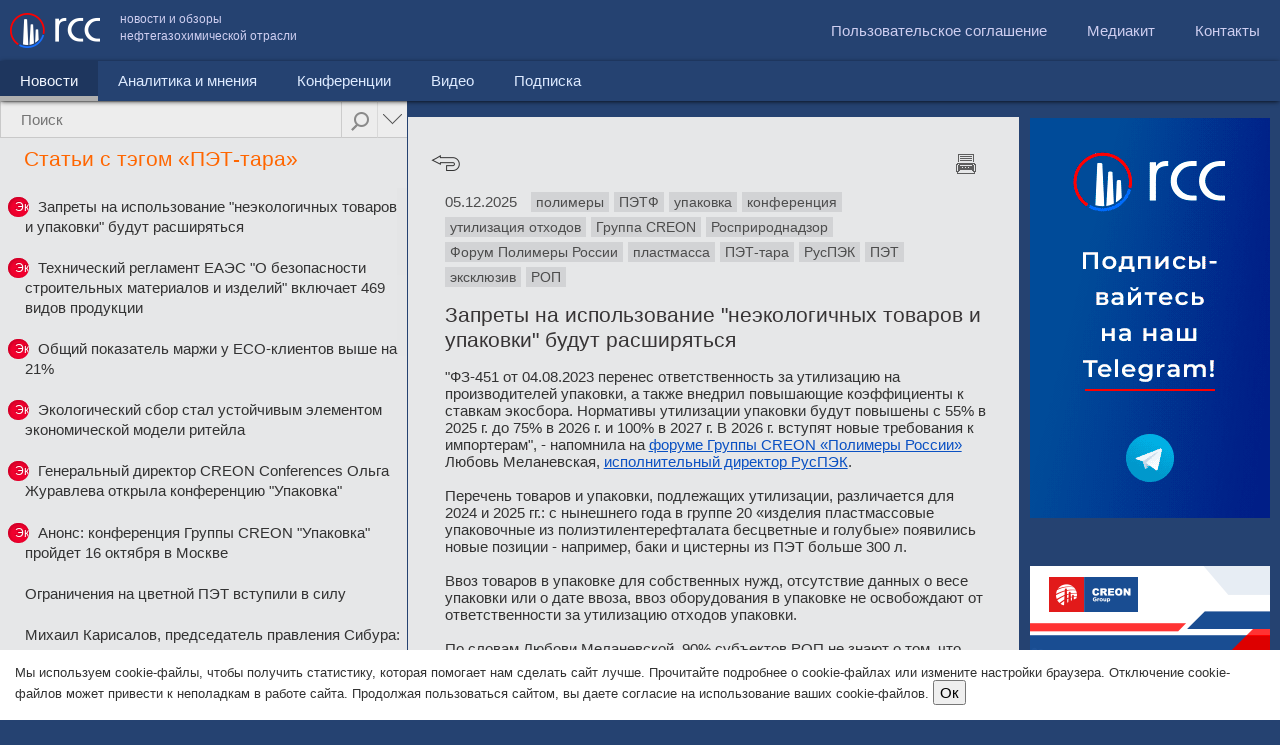

--- FILE ---
content_type: text/html; charset=UTF-8
request_url: http://rcc.ru/tag/pet-tara-1453
body_size: 22858
content:
<!DOCTYPE html><html><head>
        <meta charset="UTF-8">

<meta name="viewport" content="user-scalable=no,width=device-width" />

<!--[if lte IE 8]>

<script src="http://html5shiv.googlecode.com/svn/trunk/html5.js"></script>

<![endif]-->

<link rel="stylesheet" href="/css/rcc.css?rev=02-10-2016" type="text/css" />

<script src="http://code.jquery.com/jquery-1.10.1.min.js"></script>

<script src="http://code.jquery.com/jquery-migrate-1.2.1.min.js"></script>

<!--

<script src="http://a_metsev/js/jquery_1.11.2.min.js"></script>

-->

<script src="/js/jquery.mobile.custom.min.js"></script>

<!--<script src="/js/jquery-1.5.2.min.js"></script>-->

<script src="/js/contacts.js?rev=17042015"></script>

<!-- <link rel="stylesheet" href="/js/colorbox/colorbox.css" type="text/css" />

<script src="/js/colorbox/jquery.colorbox.js"></script> -->

<script src="/js/jquery.cookie.js"></script>


<title>Новости  - RCC.ru</title>


<script type="text/javascript">



function initTinyMCE()

{

}

</script>

<!-- Код баннера опроса идет здесь -->

<!--<script type="text/javascript">

    $(function() {

      $("body").append('<div class="pool_overlay"></div><div class="pool_popup"><a class="close blocked" href="#">10</a><div></div><a href="https://ru.surveymonkey.com/s/5FYS85C" target="blank"><span>Оставить отзыв</span></a></div>');

      

      if (!$.cookie('hide_pool'))

      {

        $(".pool_popup, .pool_overlay").show();



        counter = 10;

        setInterval(function() {

          counter--;

          if (counter <= 0) {

            if ($.cookie('pool_seen'))

            {

             $(".pool_popup a.close").html('закрыть и больше не показывать это сообщение').addClass('closeforever').removeClass('blocked');

             $(".pool_popup a").addClass('closeforever');

            }

            else

            {

             $(".pool_popup a.close").html('Закрыть').removeClass('blocked'); 

            }

            

          }

          else

          {

           $(".pool_popup a.close").html(counter);

          }

        }, 1000)

      }

      $(".pool_popup a").click(function() {

      if ($(this).hasClass('blocked'))

      {

       return false;

      }

       if (!$(this).hasClass('closeforever'))

       {

        $.cookie('pool_seen', '1', { expires: 365 });

        $.cookie('hide_pool', '1');

       }

       else

       {

        $.cookie('hide_pool', '1', { expires: 365 });

       }

       $(".pool_popup, .pool_overlay").hide();

      });

    });

    

    </script>

    -->

<!-- // КОНЕЦ Код баннера опроса -->

<!-- Код обновите браузер -->

<script type="text/javascript">
$(function() {
    $(".ie_old .close").click(function() {
        $.cookie('ie_old_hide', '1', {
            expires: 2
        });
        var ie_height = $(this).parents(".ie_old").outerHeight();
        header_offset = $("header").offset().top - ie_height;

        $("header").animate({
            top: header_offset
        });

        $(this).parents(".ie_old").slideUp(function() {
            if ($(".lc-inner-container").length > 0) {

                lc_offset = $(".lc").offset().top - ie_height;
                $(".lc-inner-container").css('top', lc_offset + 'px');
                $(".lc-inner .nano").css('height', $(window).height() - $(".lc-inner .nano").offset().top);
                $(window).scroll();
            }

        });

    });
});

</script>

<!-- // КОНЕЦ Код обновите браузер -->


<!--<script src="/js/jquery.mousewheel.js"></script>-->

<script src="/js/jquery.nanoscroller.min.js"></script>

<link rel="stylesheet" href="/css/nanoscroller.css?rev=05042015">

<!--<script src="/js/jquery.sticky-kit.min.js"></script>-->

<!--<script src="/js/jquery.sticky.js"></script>-->

<!--    <script src="/js/jquery.address-1.5.js"></script>-->



<script>

var targetScrollElement = '.nano .content';
var lc_offset;
var redirectTo = '';
var header_offset = 0;

function htmlspecialchars_decode(str) {
    if (typeof(str) == "string") {
        str = str.replace(/&gt;/ig, ">");
        str = str.replace(/&lt;/ig, "<");
        str = str.replace(/&#039;/g, "'");
        str = str.replace(/&quot;/ig, '"');
        str = str.replace(/&amp;/ig, '&'); /* must do &amp; last */
    }
    return str;
}

function updateFullWidthColumnHeight() {
    //console.log('updateFullWidthColumnHeight');

    var $content_wrapper = $(".content-wrapper");
    var $full_width_column = $(".full-width-column");

    //console.log('$full_width_column', $full_width_column);

    var w = $(window).width();

    if (w < 751) {

    } else {
        if ($full_width_column.length > 0) {
            var ie_height = $(this).parents(".ie_old").outerHeight();
            var full_width_column_offset = $full_width_column.offset();
            var offset = full_width_column_offset.top - ie_height;

            $full_width_column.css("top", offset);

            var $nano = $full_width_column.find(".nano");
            var new_height = $(window).height() - offset;

            $full_width_column.css("height", new_height);
            $nano.css("height", new_height);

            //console.log("new_height", new_height);
        }
    }
}

$(function() {

    // fire Cron  after 10 seconds
    setTimeout(function() {
        cronimg = $("<img />").attr('src', '/article/cron?time=' + new Date().getTime());
    }, 10000);


    $("#feedback-form .feedback_stars span").hover(function() {
            $(this).addClass('hovered');
            var index = $(this).index();
            $(this).parent().find('span').each(function(ind, element) {
                //alert(ind);
                if (ind <= index) {
                    $(element).addClass('hovered');
                } else {
                    $(element).removeClass('hovered');
                }
            });

        },
        function() {
            $(this).parent().find('span').removeClass('hovered');
        }
    );
    $("#feedback-form .feedback_stars span").click(function() {
        var index = $(this).index();
        $(this).parent().find('span').each(function(ind, element) {
            //alert(ind);
            if (ind <= index) {
                $(element).addClass('glyphicon-star').removeClass('glyphicon-star-empty');
            } else {
                $(element).addClass('glyphicon-star-empty').removeClass('glyphicon-star');
            }
        });
        $("#rate_int").val(index + 1);
    });


    $('div.header').eq(1).hide();

    if ($(window).width() < 751) {
        if ($(".lc-inner").hasClass("hideonmobiles")) {
            $(".lc").hide();
        }

        $(".lc_tab").hide();
        $(".lc_tab").eq(0).show();
        var tab = $(".lc_tab").eq(0);
        var nano = $(tab).find(".nano");
        var totalnews = 0;
        $(tab).find(".articles-scroll ul.last-news").each(function() {
            //console.log($(this).find("li")) ;

            if (totalnews >= 10) {
                $(this).prev().remove();
                $(this).remove();
            }
            //тэги

            if ($(this).parents("#lc_tab_tag").length > 0) {

                totalnews = 0;
                $(this).find("li").each(function() {
                    if (totalnews >= 10) {
                        $(this).remove();
                    }
                    totalnews += 1;
                });
            }
            totalnews += $(this).find("li").length;

        });


        if ($(".news_menu").hasClass('active')) {
            $('.mobile_rubricator').css('display', 'block');

            $("#menu .submenu ul li a").each(function() {
                $('.mobile_rubricator ul').append('<li><a href="' + $(this).attr('href') + '" ' + (($(this).parent().hasClass('active')) ? 'class="active"' : '') + '>' + $(this).html() + '</a>');
            });



            var lstep = 1;
            var rstep = 1;
            var current = $('.mobile_rubricator ul li a.active').parent().index();

            if (current < 0) {
                current = 0;
                $('.mobile_rubricator ul li:eq(0) a').addClass('active');
            }
            var maximum = $(".mobile_rubricator ul li").size();
            var visible = 2;
            var speed = 500;
            var liSize = 200;
            var height = 40;
            var ulSize = liSize * maximum;
            var divSize = liSize * visible;

            $('.mobile_rubricator').css("width", "auto");

            $(".mobile_rubricator ul").css("width", ulSize + "px");
            var left = $(".mobile_rubricator ul li").eq(current).position().left;
            $(".mobile_rubricator ul").css("left", 0 - left);

            var touchebegin = 0;
            var offsetebign = 0;
            $(".mobile_rubricator").on('vmousedown', function(event) {
                touchebegin = event.clientX;

                offsetebign = $('.mobile_rubricator ul').offset().left;
                //console.log(event.clientX);
            });
            $(".mobile_rubricator").on('vmousemove', function(event) {

                var left = offsetebign - (touchebegin - event.pageX);
                if (left > 0)
                    left = 0;
                $('.mobile_rubricator ul').css('left', left);

            });

            $(".mobile_rubricator a").click(function() {
                if (!$(this).hasClass('active')) {
                    current = $(this).parent().index();
                    $(".mobile_rubricator ul li a").removeClass('active');
                    $(".mobile_rubricator ul li").eq(current).find('a').addClass('active');
                    var left = $(".mobile_rubricator ul li").eq(current).position().left;
                    $('.mobile_rubricator ul').css('transition', 'left 0.5s');
                    $('.mobile_rubricator ul').css('left', -left);

                    redirectTo = $(this).attr('href');
                    setTimeout(function() {
                        document.location = redirectTo;
                    }, 500);
                    return false;
                }

            });

            /*
            $("#mobile_submenu").change(function() {
               document.location = $(this).val();
            });
            */
        }

    }
    $("#menu").on('click', "li:not(.active) a", function(event) {
        if ($(window).width() < 751) {
            /*
            var sub = $(this).parent().find('div.submenu');
            if ($(sub).length > 0)
            {
             if ($(sub).hasClass('toggled')) 
             {
              //hide
               $(sub).removeClass('toggled');
               $(sub).css('height', '0px');
             }
             else
             {
              //show
               $(sub).addClass('toggled');
               $(sub).css('height', ($(sub).find('li').length * 41) + 'px');
             }
   
             
             //alert('prevent');
             event.preventDefault();
            }
            */
        }
    });
    $("#menu").on('click', "li:eq(0) a", function() {
        var w = $(window).width();
        if (w < 751) {
            if ($("#menu").height() > 80) {
                //hide 
                $("#menu > li:eq(0) a").html($("#menu > li.active:eq(0) a").html());
                $("#menu").removeClass('toggled').css('height', '');

                if ($(this).parent().hasClass('active'))
                    return false;
            } else {
                //show              
                $("#menu").addClass('toggled').css('height', ($("#menu > li").length * 41) + 'px');
                $("#menu > li:eq(0) a").html('Новости');
                return false;
            }

            //if ($(this).parents('.submenu:eq(0)').length == 0) 

        }
    });

    $(".lc").on("click", ".lc_search .advanced", function() {
        if ($("#advanced_options").is(":visible")) {
            //$("#advanced_options select[name=year]").find("option").eq(0).before('<option value="0"></option>');
            $("#advanced_options select[name=year]").val("0");
            $("#advanced_options select[name=month]").val("0");
            $("#advanced_options").slideUp();
            $(this).removeClass('advanced_hover');

        } else {
            //$("#advanced_options select[name=year]").find("option[value=0]").remove();
            //$("#advanced_options select[name=year]").val(2015);
            $("#advanced_options").slideDown();
            $(this).addClass('advanced_hover');

        }
        return false;
    });

    var popped = ('state' in window.history),
        initialURL = location.href
    $(window).bind('popstate', function() {
        var initialPop = !popped && location.href == initialURL;
        popped = true;
        if (initialPop) {
            return false;
        }
        //if (initialURL != location.href)
        un_ajax_handler(document);

    });

    $(".nano .content").css('position', 'absolute');
    $("body").addClass('json');

    //load feedback onscroll
    if ($("#feedback_load").length > 0) {
        var feedbackLoading = false;
        $(window).scroll(function() {
            if (isElementInViewport($("#feedback_load")) && !feedbackLoading && $("#feedback-feeds-end").length == 0) {
                feedbackLoading = $.get('/ajax/getFeedbackList/1/' + $(".feed_comment_item:last").data('time') + '/', function(data) {
                    $(".feed_comment_items").append(data);
                    feedbackLoading = false;
                });

            }
        });
    }

    //load feedback onscroll
    if ($("#feedback_news_load").length > 0) {
        var feedbackNewsLoading = false;
        $(window).scroll(function() {
            if (isElementInViewport($("#feedback_news_load")) && !feedbackNewsLoading && $("#feedback-news-end").length == 0) {
                feedbackNewsLoading = $.get('/ajax/getFeedbackList/0/' + $(".feed_item:last").data('time') + '/' + ((document.location.href.indexOf("admin/") > 0) ? '?admin=1' : ''), function(data) {
                    if ($("#feedback-news-end").length == 0)
                        $("#feed_news_items").append(data);
                    feedbackNewsLoading = false;
                });

            }
        });
    }


    $(".feed_comment_items, .feed_list").on("click", ".feed_del", function(e) {
        e.stopPropagation();
        if (confirm('Удалить запись?')) {
            $(this).parent().fadeOut("slow");
            $.get($(this).attr('href'));
        }
        return false;
    });

    $(".feed_list").on("click", ".feed_item", function() {
        if ($("#feed_news_items").hasClass("backend")) {
            document.location = '/admin/feedback?edit=' + $(this).data('id');
        }
    });


    if ($(".lc-inner-container").length > 0) {

        lc_offset = $(".lc").offset().top;
        $(".lc-inner-container").css('top', lc_offset + 'px');

        header_offset = $("header").offset().top;
        $("header").css('position', 'fixed').css('top', header_offset + 'px');

        $(".lc-inner .nano").css('height', $(window).height() - $(".lc-inner .nano").offset().top);

        $(".content-wrapper").css('top', '100px');

        $(window).scroll(function() {

            var w = $(window).width();
            if (w < 751) {
                return false;
            }
            var scroll = 0;
            // console.log($(".lc-inner .nano").position().top);
            scroll = header_offset - $(this).scrollTop();
            scroll = (scroll <= 0) ? '0' : scroll;
            $("header").css('top', scroll + 'px');

            scroll = lc_offset - $(this).scrollTop();
            scroll = (scroll <= 100) ? '100' : scroll;

            $(".lc-inner-container").css('top', scroll + 'px');

            //console.log($(window).height(), scroll, $(".lc_tab:visible").find(".nano").position().top);
            var nano = $(".lc_tab:visible").find(".nano");
            var newheight = $(window).height() - scroll - $(".lc_tab:visible").find(".nano").position().top;
            if ($(nano).height() != newheight) {
                $(".lc_tab:visible").find(".nano").css('height', newheight);
                $(".lc_tab:visible").find(".nano").nanoScroller();
            }
        });

        $(window).resize(function() {
            check_column_width();
            var w = $(window).width();
            if (w < 751) {
                return false;
            }
            scroll = lc_offset - $(this).scrollTop();
            $(".lc_tab:visible").find(".nano").css('height', $(window).height() - scroll - $(".lc_tab:visible").find(".nano").position().top);

        });

        lc_ajax_handler = function() {

            var $link = $(this);
            
            // Для ссылок.
            if ($link.hasClass('do_not_use_ajax') || ($link.attr('rel') == 'external')) {
                return true;
            }

            $.ajax($link.attr('href'), {
                context: $(this),
                success: function(data) {

                    var title = htmlspecialchars_decode(data.match(/<title>([\s\S]*)<\/title>/)[1]);
                    var clearUrl = $(this).attr('href');
                    var ancor;
                    clearUrl = clearUrl.replace('http://', '');
                    clearUrl = clearUrl.substring(clearUrl.indexOf('/'));

                    if (clearUrl.indexOf('#') > 0) {
                        //ancor = clearUrl.substring(clearUrl.indexOf('#'));
                        //clearUrl = clearUrl.substring( 0,  clearUrl.indexOf('#'));
                    }
                    $(document).prop('title', title);
                    $(".rc").html($(data).find(".rc").html());

                    pushstate({
                        url: $(this).attr('href')
                    }, title, clearUrl);
                    if ($(window).width() < 751) {
                        $('html, body').animate({
                            scrollTop: $(".rc").offset().top
                        }, 500);
                    }
                    if (ancor) {
                        //document.location.hash=''+ancor;
                    }
                    $(".lc a").removeClass('current');
                    $(this).addClass('current');
                    initTinyMCE();
                }
            });
            if ($(window).width() >= 751) {
                $('html, body').animate({
                    scrollTop: 0
                }, 500);
            }
            return false;
        }
        rc_ajax_handler = function() {
            $(".lc_tab:visible").fadeTo(0, 0.2).addClass('black10');
            //$(".lc-inner").removeClass('black10');
            //$(".lc-inner").fadeTo(0, 0.5);


            $.ajax($(this).attr('href'), {
                context: $(this),
                success: function(data) {
                    //console.log($(this));
                    var title = htmlspecialchars_decode(data.match(/<title>([\s\S]*)<\/title>/)[1]);
                    var clearUrl = $(this).attr('href');
                    var ancor;
                    clearUrl = clearUrl.replace('http://', '');
                    clearUrl = clearUrl.substring(clearUrl.indexOf('/'));

                    if (clearUrl.indexOf('#') > 0) {
                        //ancor = clearUrl.substring(clearUrl.indexOf('#'));
                        //clearUrl = clearUrl.substring( 0,  clearUrl.indexOf('#'));
                    }
                    $(document).prop('title', title);

                    $(".lc_tab").not("#lc_tab_tag").fadeTo(0, 1);
                    if ($("#lc_tab_tag").length == 0) {
                        $(".lc_tab:last").after('<div class="lc_tab" id="lc_tab_tag" style="opacity: 0.2;"></div>');
                        //$(".lc_tab:last").after('<div class="lc_tab " id="lc_tab_tag"></div>');
                    }
                    $("#lc_tab_tag").html($(data).find("#lc_tab_tag").html()).fadeTo(1000, 1, function() {
                        //$(".lc-inner").addClass('black10');
                    });

                    //$("#lc_tab_tag").html($(data).find("#lc_tab_tag").html()).show();
                    //$(".lc-inner").fadeTo(1000, 1);

                    $(".lc_tab").not("#lc_tab_tag").hide();
                    $(".lc_search_tabs").html('');
                    $("#search_input").val('');

                    scrollerInit();

                    pushstate({
                        url: $(this).attr('href')
                    }, title, clearUrl);
                    if ($(window).width() < 751) {
                        $('html, body').animate({
                            scrollTop: $(".lc").offset().top
                        }, 500);
                    }
                    if (typeof rc_load_finish != "undefined") {
                        rc_load_finish();
                    }

                }
            });
            return false;
        }
        un_ajax_handler = function(obj) {
            $.ajax(obj.location.href, {
                context: obj,
                success: function(data) {
                    var location = this.location.href;
                    console.log(location);

                    var title = htmlspecialchars_decode(data.match(/<title>([\s\S]*)<\/title>/)[1]);
                    var clearUrl = location;
                    var ancor;
                    clearUrl = clearUrl.replace('http://', '');
                    clearUrl = clearUrl.substring(clearUrl.indexOf('/'));

                    $(document).prop('title', title);
                    $(".rc").html($(data).find(".rc").html());
                    $(".lc-inner").html($(data).find(".lc-inner").html());
                    scrollerInit();

                }
            });
            return false;
        }
        $(".lc").on("click", ".nano a", lc_ajax_handler);
        $(".rc").on("click", ".article-navi a.back", function() {
            window.history.go(-1);
            return false;
        });
        $(".rc").on("click", "a.tag", rc_ajax_handler);
    }
    $(window).resize(function() {
        updateFullWidthColumnHeight();
    });
    check_column_width();
    updateFullWidthColumnHeight();
    //клик по табу поиска
    $(".lc").on("click", ".lc_search_tabs a", function() {
        $(this).parent().find('a').removeClass('active');
        $(this).addClass('active');
        var href = $(this).attr("href").substring($(this).attr("href").indexOf('#'));;
        $(".lc_tab").not(href).hide();
        $(href).show();
        scrollerInit();
        return false;
    });
    //поиск
    $(".lc").on("submit", "#search_form", function() {
        var q = $("#search_input").val();
        var month = $("#advanced_options").find("select[name=month]").val();
        var year = $("#advanced_options").find("select[name=year]").val();

        if (q == '' || q.length < 3) {
            alert('Поисковый запрос должен быть не меньше 3х символов');
            return false;
        }
        q = encodeURIComponent(q);

        $("#search_progress").animate({
            width: "100%",
        }, 5000);

        $.ajax($(this).attr('action') + month + '/' + year + '/?q=' + q, {
            success: function(data) {

                var title = htmlspecialchars_decode(data.match(/<title>([\s\S]*)<\/title>/)[1]);
                var clearUrl = this.url;
                var ancor;
                clearUrl = clearUrl.replace('http://', '');
                clearUrl = clearUrl.substring(clearUrl.indexOf('/'));

                if (clearUrl.indexOf('#') > 0) {
                    //ancor = clearUrl.substring(clearUrl.indexOf('#'));
                    //clearUrl = clearUrl.substring( 0,  clearUrl.indexOf('#'));
                }
                $(document).prop('title', title);

                //where were we?
                var tabid = 'lc_tab_article';
                if (document.location.href.indexOf('/video') > -1)
                    tabid = 'lc_tab_video';
                if (document.location.href.indexOf('/category/8') > -1)
                    tabid = 'lc_tab_analitic';
                if (document.location.href.indexOf('/conference') > -1)
                    tabid = 'lc_tab_conf';

                $(".lc-inner").html($(data).find(".lc-inner").html());
                $(".lc_tab").not('#' + tabid).hide();
                $(".lc_search_tabs a[href=#" + tabid + "]").addClass('active');
                //show first one
                if ($(".lc_search_tabs a.active").length == 0) {

                    $(".lc_tab:eq(0)").show();
                    $(".lc_search_tabs a:eq(0)").addClass('active')
                }
                scrollerInit();

                pushstate({
                    url: $(this).attr('href')
                }, title, clearUrl);
                if (ancor) {
                    //document.location.hash=''+ancor;
                }
                $("#search_progress").stop().css('width', '0%');
                $(".lc_tab").each(function() {
                    //console.log($(this).find("div.header").eq(0));
                    $(this).find("div.header").eq(1).hide();
                });
            },
            error: function(request, status, error) {
                console.log(request.responseText)
                console.log(error);
            }
        });

        return false;

    });

    setTimeout(function() {
        scrollerInit();
    }, 500);


});

function scrollerInit() {
    //for safari bug
    $('div.header').eq(1).hide();


    //prepare search tabs
    var tab = $(".lc_tab:visible");
    var nano = $(tab).find(".nano");
    var mobile = $(window).width() < 751;
    if (mobile) {
        var totalnews = 0;
        $(tab).find(".articles-scroll ul.last-news").each(function() {
            //console.log($(this).find("li")) ;

            if (totalnews >= 10) {
                $(this).prev().remove();
                $(this).remove();
            }
            //тэги

            if ($(this).parents("#lc_tab_tag").length > 0) {

                totalnews = 0;
                $(this).find("li").each(function() {
                    if (totalnews >= 10) {
                        $(this).remove();
                    }
                    totalnews += 1;
                });
            }
            totalnews += $(this).find("li").length;

        });
    }


    if ($(nano).length > 0) {
        if (!mobile) {
            var scroll = lc_offset - $(window).scrollTop();
            scroll = (scroll <= 100) ? '100' : scroll;
            $(nano).find(".content").css('position', 'absolute');
            $(nano).css('height', $(window).height() - scroll - $(nano).position().top);

            $(nano).nanoScroller();
            $(nano).unbind("scrollend");
        }
        $(nano).find(".loadmore").unbind('click');

        //статьи
        if ($(tab).attr('id') == 'lc_tab_article') {
            if (!mobile) {
                console.log('bind event');
                $(nano).bind("scrollend", nano, lc_tab_article_load);
            }
            $(nano).find(".loadmore").bind('click', nano, lc_tab_article_load);

        }
        //статьи
        else if ($(tab).attr('id') == 'lc_tab_analitic') {
            if (!mobile)
                $(nano).bind("scrollend", nano, lc_tab_analitic_load);
            $(nano).find(".loadmore").bind('click', nano, lc_tab_analitic_load);
        }
        //тэги
        else if ($(tab).attr('id') == 'lc_tab_tag') {
            if (!mobile)
                $(nano).bind("scrollend", nano, lc_tab_tag_load);
            $(nano).find(".loadmore").bind('click', nano, lc_tab_tag_load);
        }
        //конференции
        else if ($(tab).attr('id') == 'lc_tab_conf') {
            if (!mobile)
                $(nano).bind("scrollend", nano, lc_tab_conf_load);
            $(nano).find(".loadmore").bind('click', nano, lc_tab_conf_load);
        }
        //видео
        else if ($(tab).attr('id') == 'lc_tab_video') {
            if (!mobile)
                $(nano).bind("scrollend", nano, lc_tab_video_load);
            $(nano).find(".loadmore").bind('click', nano, lc_tab_video_load);
        }



        //Меняем дату в хедере при загрузке страницы

        //Меняем дату в хедере новостной ленты по мере ее прокрутки
        //console.log(targetScrollElement);
        $(targetScrollElement).scroll(function() {
            if ($(this).hasClass('articles-scroll')) {
                //saveCurrentScrollPos();

                var diff = 0,
                    ind = 0;
                $(this).find('div.header').each(function(index) {
                    diff = $(this).parents(".content").eq(0).offset().top - $(this).offset().top;

                    if (diff > 30 && index > ind) {
                        ind = index;
                    }
                });

                g_cur_ind = ind;
                //console.log($(this).parents(".lc_tab").eq(0).find("span.header.dashed"));
                var target_header = g_is_admin ? ".admin-info-date" : $(this).parents(".lc_tab").eq(0).find("div.header.dashed");
                var target_header_div = $(target_header).eq(0).find("div");

                $(target_header).eq(0).addClass("fs21");
                var old_ind = $(target_header).data('ind');
                //Если дата поменялась
                if (old_ind != ind) {
                    //багфикс - добавляем элементы, через которые скролл "перепрыгнул"
                    if (ind + 1 > old_ind) {
                        //var num = ind+1-old_ind;
                        for (var i = old_ind + 1; i < ind; i++) {
                            $(target_header_div).append('<span><font>' + $(this).find("div.header").eq(i).text() + '</font></span>');
                        }
                    }
                    $(target_header).data('ind', ind);
                    //alert(parseInt($(target_header).data('ind')));
                    //добавляем новый нод с датой
                    if ($(target_header).find("span:eq(" + ind + ")").length == 0) {
                        var t = $(this).find("div.header").eq(g_cur_ind).text();
                        $(target_header_div).append('<span><font>' + t + '</font></span>');
                    }
                    $(target_header_div).css('transform', 'translateY(-' + (ind * 30) + 'px)');
                    $(target_header).css('width', $(target_header).find("span:eq(" + ind + ") font").width());

                    //css('marginTop', -30);
                }
            }
        });
    }

    exclusive_highlight();

}

function pushstate(arr, title, url) {
    if (history.pushState) {
        history.pushState(arr, title, url);
    }
    if (typeof(yaCounter12974716) != "undefined") {
        yaCounter12974716.hit('http://rcc.ru' + url);
    }
}

function exclusive_highlight() {
    /*
          var tab = $(".lc_tab:visible");
          //exclusive news group
          
          var news = $(tab).find(".content a:not(.loaded)");
          
          $.each(news, function(index, elem ) {
           $(elem).addClass('loaded');
           if ($(elem).hasClass("yandex_news"))
           {
             //предыдущий элемент
             if (index > 0 && $(news).eq(index-1).hasClass('block_content'))
             { 
              $(elem).parent().find("span").remove();
             }
             else
             {
               $(elem).addClass("block_begin");
             }
             $(this).addClass('block_content');

            if (!$(news).eq(index+1).hasClass('yandex_news'))
            {
              $(elem).addClass("block_end");  
            }

            //$(this).
           }
          });
       */
}

function lc_tab_article_load(event) {

    if (g_is_admin && g_cur_admin_tab) {
        return;
    }
    if ($(event.data).find('div.loadmoreajaxloader').hasClass('thatsall')) {
        return false;
    }
    var searchq = encodeURIComponent($("#search_input").attr("rel"));
    var month = $("#advanced_options").find("select[name=month]").val();
    var year = $("#advanced_options").find("select[name=year]").val();
    var mobile = ($(window).width() < 751) ? 1 : 0;
    $.ajax({
        url: "/ajax/from_main/" + getCurrentCategory() + '/' + getLastDate() + '/' + g_is_admin + '/' + month + '/' + year + '/' + mobile + '/?q=' + searchq,
        success: function(html) {

            if (html) {
                $(html).insertAfter("#lc_tab_article .last-news:last");

                $("#lc_tab_article .nano").nanoScroller();

                $('#lc_tab_article div.loadmoreajaxloader').hide();
            } else {
                $('#lc_tab_article div.loadmoreajaxloader').addClass('thatsall').show().html('<center>Вы достигли конца результатов</center>');
            }
            exclusive_highlight();
        }
    });
}

function lc_tab_analitic_load(event) {

    //console.log("current HTMLDivElement", e.currentTarget);
    //$('div#loadmoreajaxloader').show();
    //console.log(getCurrentCategory(), getLastDate(), g_is_admin, g_cur_admin_tab);

    if (g_is_admin && g_cur_admin_tab) {
        return;
    }
    if ($(event.data).find('div.loadmoreajaxloader').hasClass('thatsall')) {
        return false;
    }
    var searchq = encodeURIComponent($("#search_input").attr("rel"));
    var month = $("#advanced_options").find("select[name=month]").val();
    var year = $("#advanced_options").find("select[name=year]").val();
    $.ajax({
        url: "/ajax/from_main/8" + '/' + getLastDate() + '/' + g_is_admin + '/' + month + '/' + year + '/?q=' + searchq,
        success: function(html) {
            if (html) {
                $(html).insertAfter("#lc_tab_article .last-news:last");
                $("#lc_tab_analitic .nano").nanoScroller();

                $('#lc_tab_analitic div.loadmoreajaxloader').hide();
            } else {
                $('#lc_tab_analitic div.loadmoreajaxloader').addClass('thatsall').show().html('<center>Вы достигли конца результатов</center>');
            }
            exclusive_highlight();
        }
    });
}

function lc_tab_tag_load(event) {
    if ($(event.data).find('div.loadmoreajaxloader').hasClass('thatsall')) {
        return false;
    }

    var page = $(event.data).find(".page_ancor:last").attr('rel');
    page++;
    var tagid = $(event.data).parents(".lc_tab").find("input[name=tag_id]").val();
    var mobile = ($(window).width() < 751) ? 1 : 0;
    $.ajax({
        url: "/ajax/bytag/" + tagid + "/" + page + "/" + mobile,
        success: function(html) {
            if (html) {

                $(html).insertBefore("#lc_tab_tag .loadmore");
                $("#lc_tab_tag .nano").nanoScroller();

            } else {
                $('#lc_tab_tag div.loadmoreajaxloader').addClass('thatsall').show().html('<center>Вы достигли конца результатов</center>');
            }
            exclusive_highlight();
        }
    });

}

function lc_tab_conf_load(event) {
    if ($(event.data).find('div.loadmoreajaxloader').hasClass('thatsall')) {
        return false;
    }
    var searchq = encodeURIComponent($("#search_input").attr("rel"));
    var month = $("#advanced_options").find("select[name=month]").val();
    var year = $("#advanced_options").find("select[name=year]").val();
    var page = $(event.data).find(".page_ancor:last").attr('rel');
    page++;

    $.ajax({
        url: "/ajax/conferences/" + page + '/' + month + '/' + year + '/?q=' + searchq,
        success: function(html) {
            if (html) {

                $(html).insertBefore("#lc_tab_conf .loadmoreajaxloader");
                $("#lc_tab_conf .nano").nanoScroller();

            } else {
                $('#lc_tab_conf div.loadmoreajaxloader').addClass('thatsall').show().html('<center>Вы достигли конца результатов</center>');
            }

        }
    });
}

function lc_tab_video_load(event) {

    if ($(event.data).find('div.loadmoreajaxloader').hasClass('thatsall')) {
        return false;
    }

    var page = $(event.data).find(".page_ancor:last").attr('rel');
    var searchq = encodeURIComponent($("#search_input").attr("rel"));
    var month = $("#advanced_options").find("select[name=month]").val();
    var year = $("#advanced_options").find("select[name=year]").val();

    
    page++;

    var query = '?q=' + searchq;

    var $videos_channel = $("#videos_channel");

    if ($videos_channel.length) {
        var channel = encodeURIComponent($videos_channel.val());
        
        query += '&ch=' + channel;
    }

    
    $.ajax({
        url: "/ajax/videos/" + page + '/' + month + '/' + year + '/' + query,
        success: function(html) {
            if (html) {

                $(html).insertBefore("#lc_tab_video .loadmoreajaxloader");
                $("#lc_tab_video .nano").nanoScroller();

            } else {
                $('#lc_tab_video div.loadmoreajaxloader').addClass('thatsall').show().html('<center>Вы достигли конца результатов</center>');
            }
        }
    });

}


function toggle_aside() {
    if ($(".aside").is(":visible")) {
        $(".aside").hide();
        $(".rc").css('width', $(window).width() - $(".lc").width());
        $(".rc").css('max-width', '100%');
        $(".mceEditor iframe").width($(".rc").width() - 20);
        $("#toggle_aside_btn").html('свернуть редактор');
    } else {
        $(".aside").show();
        $(".rc").css('max-width', '');
        check_column_width();
        $(".mceEditor iframe").width($(".rc").width() - 20);
        $("#toggle_aside_btn").html('развернуть редактор');
        //$(".rc").width( $(window).width()-$(".lc").width());
    }
    return false;
}

function rc_load_finish() {
    /*
    if(show_interface_note_proccess)
    {
     $(".lc_tab").addClass('overlay_hl');
     $(".lc").addClass('overlay_hl');
     $(".lc_search_tabs").after('<div id="overlay2"></div>');
     show_interface_note_proccess = false;
    }
    */
}

function check_column_width() {
    var w = $(window).width();
    
    var $content_wrapper = $('.content-wrapper');
    var only_lc = $content_wrapper.hasClass('only_lc');
    
    if (w < 751) {
        //$("#mobile_submenu").parent().show();
        $(".nano").nanoScroller({
            stop: true
        });
        $(".nano").css('height', 'auto');
        $(".nano .content").css('position', 'static');
        $("body").removeClass("json");
        $("header").css('position', 'static');
        $(".content-wrapper").css('top', '0');
        $("ul.topmenu li").addClass('topmenu_insert').appendTo('#menu');

        $("#menu > li:eq(0) a").html($("#menu > li.active:eq(0) a").html());

        //$("#menu > li.active:eq(0)").prependTo("#menu");
        //$("#menu .submenu li.active:eq(0)").prependTo("#menu .submenu");

        /*if ($("#menu li.active:eq(0)").has('.submenu').length > 0)
        {
         $("#menu").addClass('large');
        }
        */

    } else {
        $("#mobile_submenu").parent().hide();
        $(".nano .content").css('position', 'absolute');
        $(".nano .content").css('right', '-17px');
        $("body").addClass("json");
        if ($(".lc-inner-container").length > 0) {
            $("header").css('position', 'fixed');
            $(".content-wrapper").css('top', '100px');
        }
    }
    
    if (only_lc) return;
    
    if (w > 1180) {

        w = w - 260; // минус правая фикс. колонка

        var lc = w * 0.4;
        var rc = w * 0.6;
        var offset = 0;
        if (rc > 650) {
            offset = rc - 650;
            rc = 650;
        }
        lc = lc + offset;
        if (lc > 480) {
            offset = lc - 480;
            lc = 480;
            if (rc < 650)
                rc = (rc + offset > 650) ? 650 : rc + offset;
        }

        $(".lc").css('width', lc);
        $(".lc-inner-container").css('width', lc);
        $(".rc").css('width', rc);
    } else {
        $(".lc").css('width', '');
        $(".lc-inner-container").css('width', '');
        $(".rc").css('width', '');
    }
}

function isElementInViewport(el) {
    //special bonus for those using jQuery
    if (typeof jQuery === "function" && el instanceof jQuery) {
        el = el[0];
    }

    var rect = el.getBoundingClientRect();

    return (
        rect.top >= 0 &&
        rect.left >= 0 &&
        rect.bottom <= (window.innerHeight || document.documentElement.clientHeight) && /*or $(window).height() */
        rect.right <= (window.innerWidth || document.documentElement.clientWidth) /*or $(window).width() */
    );
}

</script>
    </head><body>	<div id="wrapper">
        
            <div class="clearfix"></div><!--[if lt IE 9 ]>
   
 <div class="ie_old">  
 Ваш браузер очень старый и не позволяет использовать все возможности сайта RCC.ru. Для комфортной работы установите современый браузер. Например, Google Chrome (<a target="_blank" style="color: #0075ff;" href="https://www.google.ru/chrome/browser/desktop/index.html">скачать с официального сайта</a>).
 <a class="close"></a>
 </div>
  <![endif]--><a name="astart" style="display: block; height: 0;">&nbsp;</a><header>	<a href="/"><div id="logo"></div></a>	<div id="slogan">новости и обзоры нефтегазохимической отрасли</div>	<ul class="topmenu">
                                  <!--<li			><a			href="/feedback"			style="color: #F60; text-shadow: 1px 1px 1px #D45500;">Оценить</a></li>--> <li><a href="http://rcc.ru/land/opd/user_agreement.pdf" target="_blank">Пользовательское соглашение</a></li>		<li ><a			href="/ad">Медиакит</a></li>		<li ><a			href="/contacts" class="button-contact">Контакты</a></li>
                                                                      
                                         

                                        
                                    </ul>	<ul id="menu">		<li			class="active news_menu"><a			href="/" class="">Новости</a>
                    
<div class="submenu">

    <ul>

   <li><a href="/" class="">Все
				рубрики</a></li>
<li ><a href="http://rcc.ru/category/1">Рынок</a></li><li ><a href="http://rcc.ru/category/2">Технологии</a></li><li ><a href="http://rcc.ru/category/3">Госрегулирование</a></li><li ><a href="http://rcc.ru/category/4">Экология</a></li><li ><a href="http://rcc.ru/category/5">Компании</a></li><li ><a href="http://rcc.ru/category/6">ЧС</a></li><li ><a href="http://rcc.ru/category/7">Финансы</a></li></ul>
<ul>
<li ><a href="http://rcc.ru/category/9">Полимеры</a></li><li ><a href="http://rcc.ru/category/10">Нефть и газ</a></li><li ><a href="http://rcc.ru/category/11">Агро</a></li><li ><a href="http://rcc.ru/category/12">Интервью</a></li><li ><a href="http://rcc.ru/category/13">Металлы</a></li><li ><a href="http://rcc.ru/category/14">Анонсы</a></li></ul>


</div>

                    </li>		<li ><a			href="/category/8">Аналитика				и мнения</a></li>		<li ><a			href="/conference">Конференции</a></li>		<li ><a			href="/video">Видео</a></li>
                                          <!-- <li			><a			href="/suggest-news">Предложить новость</a></li>-->		<li><a href="#" class="subscribe-button" style="border: none;">Подписка</a></li>		<!-- <li ><a  id="ZSRaiting" href="http://rcc.ru/article/opublikovan-reyting-ekologicheskoy-otvetstvennosti-neftegazovyh-kompaniy-rossii-52426#astart">ЭКОрейтинг нефтяных компаний</a></li> -->                   
                    
                     <li>			<div class="subscribe">				<form name="subscribe_data" action="/subscribe/" method="post"					id="subscribe-form">					<input type="text" name="your-email"						onfocus="clearInputText(this, 'Ваш e-mail')" value="Ваш e-mail"						required> <input type="hidden" name="do" value="subscribe"> <input						type="submit" class="button" value="Подписаться">				</form>				<div class="error"></div>			</div>		</li>	</ul></header><div class="mobile_rubricator">	<ul>	</ul></div><div class="clearfix"></div>
            <div			class="content-wrapper">
              

                <div class="lc"><div class="lc-inner-container"><div class="lc-inner  black10">
<div class="lc_search">

	<form id="search_form"
		action="/search/">

		<input type="text" id="search_input"
			rel="0" value=""
			placeholder="Поиск"> <input type="submit" value=""> <a
			class="advanced"></a>

	</form>

	<div id="search_progress"></div>

	<div id="advanced_options"
		>

		<span>Показать за</span> <label> <select name="month">

				<option value="0">все месяцы</option>
     <option value="1" >январь</option><option value="2" >февраль</option><option value="3" >март</option><option value="4" >апрель</option><option value="5" >май</option><option value="6" >июнь</option><option value="7" >июль</option><option value="8" >август</option><option value="9" >сентябрь</option><option value="10" >октябрь</option><option value="11" >ноябрь</option><option value="12" >декабрь</option>     
     </select></label> <label> <select name="year">

				<option value="0">все года</option>
     <option value="2026"  >2026</option><option value="2025"  >2025</option><option value="2024"  >2024</option><option value="2023"  >2023</option><option value="2022"  >2022</option><option value="2021"  >2021</option><option value="2020"  >2020</option><option value="2019"  >2019</option><option value="2018"  >2018</option><option value="2017"  >2017</option><option value="2016"  >2016</option><option value="2015"  >2015</option><option value="2014"  >2014</option><option value="2013"  >2013</option><option value="2012"  >2012</option><option value="2011"  >2011</option><option value="2010"  >2010</option><option value="2009"  >2009</option><option value="2008"  >2008</option><option value="2007"  >2007</option><option value="2006"  >2006</option><option value="2005"  >2005</option><option value="2004"  >2004</option><option value="2003"  >2003</option><option value="2002"  >2002</option><option value="2001"  >2001</option><option value="2000"  >2000</option>      
    </select>

		</label>

	</div>

</div>

<div class="lc_search_tabs">
       </div>

<div class="clearfix"></div>
    
    <div class="lc_tab" id="lc_tab_tag"><input type="hidden" id="category_id" name="category_id" value="" />            
            <div class="lc-header"><input type="hidden" name="tag_id" value="1453" /><span class="header orange subheader">Статьи с тэгом «ПЭТ-тара»</span></div>    
        
    





      
      <div class="nano" style="">
	<div class="content articles-scroll">
      
      
              <ul class="last-news"><li><span class="exclusive-mark">Эксклюзив</span><a href="http://rcc.ru/article/zaprety-na-ispolzovanie-quot-neekologichnyh-tovarov-i-upakovkiquot-budut-rasshiryatsya-112330#astart" class="yandex_news">Запреты на использование &quot;неэкологичных товаров и упаковки&quot; будут расширяться</a></li><li><span class="exclusive-mark">Эксклюзив</span><a href="http://rcc.ru/article/tehnicheskiy-reglament-eaes-quot-o-bezopasnosti-stroitelnyh-materialov-i-izdeliyquot-vklyuchaet-469-vidov-produkcii-112320#astart" class="yandex_news">Технический регламент ЕАЭС &quot;О безопасности строительных материалов и изделий&quot; включает 469 видов продукции</a></li><li><span class="exclusive-mark">Эксклюзив</span><a href="http://rcc.ru/article/obschiy-pokazatel-marzhi-u-eco-klientov-vyshe-na-21-111474#astart" class="yandex_news">Общий показатель маржи у ECO-клиентов выше на 21%</a></li><li><span class="exclusive-mark">Эксклюзив</span><a href="http://rcc.ru/article/ekologicheskiy-sbor-stal-ustoychivym-elementom-ekonomicheskoy-modeli-riteyla-111473#astart" class="yandex_news">Экологический сбор стал устойчивым элементом экономической модели ритейла</a></li><li><span class="exclusive-mark">Эксклюзив</span><a href="http://rcc.ru/article/generalnyy-direktor-creon-conferences-olga-zhuravleva-otkryla-konferenciyu-quot-upakovkaquot-111450#astart" class="yandex_news">Генеральный директор CREON Conferences Ольга Журавлева открыла конференцию &quot;Упаковка&quot;</a></li><li><span class="exclusive-mark">Эксклюзив</span><a href="http://rcc.ru/article/anons-konferenciya-gruppy-creon-quot-upakovkaquot-proydet-16-oktyabrya-v-moskve-109986#astart" class="yandex_news">Анонс: конференция Группы CREON &quot;Упаковка&quot; пройдет 16 октября в Москве</a></li><li><a href="http://rcc.ru/article/ogranicheniya-na-cvetnoy-pet-vstupili-v-silu-110696#astart" class="">Ограничения на цветной ПЭТ вступили в силу</a></li><li><a href="http://rcc.ru/article/mihail-karisalov-predsedatel-pravleniya-sibura-quot-mnogoe-nauchilis-delat-sami-posle-uhoda-inostrannyh-kompaniyquot-109680#astart" class="">Михаил Карисалов, председатель правления Сибура: &quot;Многое научились делать сами после ухода иностранных компаний&quot;</a></li><li><span class="exclusive-mark">Эксклюзив</span><a href="http://rcc.ru/article/rynok-upakovki-pokazal-silnyy-rost-v-2024-godu-v-yuzhnom-federalnom-okruge-108071#astart" class="yandex_news">Рынок упаковки показал сильный рост в 2024 году в Южном федеральном округе</a></li><li><span class="exclusive-mark">Эксклюзив</span><a href="http://rcc.ru/article/obem-potrebleniya-petf-v-rossii-dostig-755-tysyach-t-po-itogam-9-mesyacev-2024-goda-108064#astart" class="yandex_news">Объём потребления ПЭТФ в России достиг 755 тысяч т по итогам 9 месяцев 2024 года</a></li><li><span class="exclusive-mark">Эксклюзив</span><a href="http://rcc.ru/article/anons-xxi-konferenciya-quot-petf-2025quot-sostoitsya-14-marta-v-moskve-107381#astart" class="yandex_news">Анонс: XXI конференция &quot;ПЭТФ 2025&quot; состоится 14 марта в Москве</a></li><li><a href="http://rcc.ru/article/proschitat-vse-othody-v-rf-sozdan-umnyy-opticheskiy-sortirovschik-musora-107838#astart" class="top">Просчитать все отходы: в РФ создан умный оптический сортировщик мусора</a></li><li><a href="http://rcc.ru/article/pererabotkoy-polimernyh-othodov-v-belorussii-zanimayutsya-bolee-160-predpriyatiy-107650#astart" class="">Переработкой полимерных отходов в Белоруссии занимаются более 160 предприятий</a></li><li><a href="http://rcc.ru/article/glavgosekspertiza-vydala-otricatelnoe-zaklyuchenie-po-proektu-ustanovki-tfk-na-npz-tatnefti-107635#astart" class="">Главгосэкспертиза выдала отрицательное заключение по проекту установки ТФК на НПЗ Татнефти</a></li><li><a href="http://rcc.ru/article/upakovka-podorozhaet-iz-za-novogo-ekosbora-107404#astart" class="top">Упаковка подорожает из-за нового экосбора
</a></li><li><a href="http://rcc.ru/article/mihail-sutyaginskiy-predsedatel-soveta-direktorov-gk-quot-titanquot-quot-k-2030-godu-planiruem-zapustit-proizvodstva-moschnostyu-1-8-mln-tonnquot-106148#astart" class="">Михаил Сутягинский, председатель совета директоров ГК &quot;Титан&quot;: &quot;К 2030 году планируем запустить производства мощностью 1,8 млн тонн&quot;</a></li><li><span class="exclusive-mark">Эксклюзив</span><a href="http://rcc.ru/article/reforma-rop-privedet-k-rostu-izderzhek-u-proizvoditeley-bezalkogolnyh-napitkov-106145#astart" class="yandex_news">Реформа РОП приведет к росту издержек у производителей безалкогольных напитков</a></li><li><a href="http://rcc.ru/article/reo-prokommentiroval-zapret-na-plastikovye-butylki-v-rossii-106057#astart" class="">РЭО прокомментировал запрет на пластиковые бутылки в России</a></li><li><a href="http://rcc.ru/article/cvetnye-plastikovye-butylki-mozhet-zamenit-pererabatyvaemaya-tara-105951#astart" class="">Цветные пластиковые бутылки может заменить перерабатываемая тара</a></li><li><a href="http://rcc.ru/article/tri-vida-pet-upakovki-budut-zaprescheny-v-rf-s-sentyabrya-2025-goda-105943#astart" class="">Три вида ПЭТ-упаковки будут запрещены в РФ с сентября 2025 года</a></li><li><a href="http://rcc.ru/article/tehnonikol-priobrela-zavod-po-pererabotke-plastika-gk-ecopartners-105579#astart" class="">Технониколь приобрела завод по переработке пластика ГК EcoPartners</a></li><li><span class="exclusive-mark">Эксклюзив</span><a href="http://rcc.ru/article/odnim-iz-trendov-rynka-yavlyaetsya-rost-ispolzovaniya-polimernoy-upakovki-s-vtorichnoy-granuloy-103892#astart" class="yandex_news">Одним из трендов рынка является рост использования полимерной упаковки с вторичной гранулой</a></li><li><a href="http://rcc.ru/article/minpromtorg-predlozhil-zapretit-otdelnye-vidy-pet-upakovki-s-1-sentyabrya-103178#astart" class="">Минпромторг предложил запретить отдельные виды ПЭТ-упаковки с 1 сентября</a></li><li><a href="http://rcc.ru/article/okolo-sotni-proizvoditeley-pet-hlopev-uydut-s-rynka-102881#astart" class="">Около сотни производителей ПЭТ-хлопьев уйдут с рынка</a></li><li><span class="exclusive-mark">Эксклюзив</span><a href="http://rcc.ru/article/anons-meropriyatiya-hh-profilnaya-konferenciya-quot-petfquot-sostoitsya-v-moskve-1-marta-102380#astart" class="yandex_news">Анонс мероприятия: ХХ профильная конференция &quot;ПЭТФ&quot; состоится в Москве 1 марта</a></li><li><a href="http://rcc.ru/article/eksperty-zayavili-o-preodolenii-quot-upakovochnogoquot-krizisa-v-rossii-102505#astart" class="top">Эксперты заявили о преодолении &quot;упаковочного&quot; кризиса в России</a></li><li><a href="http://rcc.ru/article/kabmin-sohranil-v-2024-godu-prezhnie-stavki-ekosbora-101875#astart" class="top">Кабмин сохранил в 2024 году прежние ставки экосбора</a></li><li><a href="http://rcc.ru/article/stavki-ekologicheskogo-sbora-proshli-mimo-obsuzhdeniy-101667#astart" class="top">Ставки экологического сбора прошли мимо обсуждений</a></li><li><a href="http://rcc.ru/article/minselhoz-i-minpromtorg-vyrazili-nesoglasie-s-novymi-stavkami-ekosbora-101524#astart" class="top">Минсельхоз и Минпромторг выразили несогласие с новыми ставками экосбора</a></li><li><a href="http://rcc.ru/article/proizvoditelyam-sokov-pridetsya-organizovat-pererabotku-vtorsyrya-ili-zaplatit-povyshennyy-ekosbor-101501#astart" class="">Производителям соков придется организовать переработку вторсырья или заплатить повышенный экосбор</a></li><li><a href="http://rcc.ru/article/nedelya-do-neizbezhnogo-proekt-stavok-ekosbora-nakalil-diskussiyu-v-biznes-soobschestve-101430#astart" class="top">Неделя до неизбежного: проект ставок экосбора накалил дискуссию в бизнес-сообществе</a></li><li><a href="http://rcc.ru/article/proizvoditeli-poliefirnogo-volokna-mogut-stat-glavnymi-utilizatorami-pet-othodov-101396#astart" class="">Производители полиэфирного волокна могут стать главными утилизаторами ПЭТ-отходов</a></li><li><a href="http://rcc.ru/article/stavki-ekosbora-v-yanvare-2024-goda-dlya-upakovki-iz-polimerov-mogut-vyrasti-101392#astart" class="">Ставки экосбора в январе 2024 года для упаковки из полимеров могут вырасти</a></li><li><a href="http://rcc.ru/article/deficit-moschnostey-po-utilizacii-polimernyh-othodov-sostavlyaet-5-7-mln-tonn-101381#astart" class="">Дефицит мощностей по утилизации полимерных отходов составляет 5,7 млн тонн</a></li><li><a href="http://rcc.ru/article/quot-spisok-23quot-kompromissnye-sroki-i-reabilitaciya-polimerov-101179#astart" class="top">&quot;Список 23&quot;: компромиссные сроки и реабилитация полимеров </a></li><li><a href="http://rcc.ru/article/podgotovlen-perechen-podlezhaschey-zapretu-upakovki-101086#astart" class="">Подготовлен перечень подлежащей запрету упаковки</a></li><li><span class="exclusive-mark">Эксклюзив</span><a href="http://rcc.ru/article/sibur-sprognoziroval-rost-upakovochnoy-otrasli-na-1-9-v-2024-godu-100752#astart" class="yandex_news">Сибур спрогнозировал рост упаковочной отрасли на 1,9% в 2024 году</a></li><li><a href="http://rcc.ru/article/tatneft-vlozhit-91-mlrd-rubley-v-stroitelstvo-zavoda-tereftalevoy-kisloty-100481#astart" class="">Татнефть вложит 91 млрд рублей в строительство завода терефталевой кислоты</a></li><li><a href="http://rcc.ru/article/v-reo-soobschili-o-srokah-zapuska-zavoda-po-pererabotke-plastika-v-podmoskove-100299#astart" class="">В РЭО сообщили о сроках запуска завода по переработке пластика в Подмосковье</a></li><li><a href="http://rcc.ru/article/reo-predlagaet-otkazatsya-ot-markirovki-produktov-na-kryshkah-butylok-100073#astart" class="">РЭО предлагает отказаться от маркировки продуктов на крышках бутылок</a></li><li><a href="http://rcc.ru/article/ubavit-yarkost-v-rf-predlagayut-zapretit-cvetnye-plastikovye-butylki-98357#astart" class="top">Убавить яркость: в РФ предлагают запретить цветные пластиковые бутылки</a></li><li><a href="http://rcc.ru/article/francuzskaya-associaciya-proizvoditeley-plastikovoy-upakovki-vystupaet-za-depozitarnuyu-sistemu-98306#astart" class="">Французская ассоциация производителей пластиковой упаковки выступает за депозитарную систему</a></li><li><a href="http://rcc.ru/article/v-rossii-predlozhili-zapretit-cvetnye-plastikovye-butylki-98279#astart" class="">В России предложили запретить цветные пластиковые бутылки</a></li><li><a href="http://rcc.ru/article/novyy-process-uprostit-markirovku-plastikovyh-kryshek-dlya-napitkov-97750#astart" class="">Новый процесс упростит маркировку пластиковых крышек для напитков</a></li><li><a href="http://rcc.ru/article/v-germanii-sozdalas-opasnaya-situaciya-s-reciklingom-pet-97638#astart" class="">В Германии создалась опасная ситуация с рециклингом ПЭТ</a></li><li><a href="http://rcc.ru/article/pitevaya-voda-v-butylkah-iz-syrya-s-soderzhaniem-v-petf-postupila-v-roznicu-97380#astart" class="">Питьевая вода в бутылках из сырья с содержанием в-ПЭТФ поступила в розницу</a></li><li><a href="http://rcc.ru/article/v-novosibirske-naladili-vypusk-upakovki-dlya-molochnyh-napitkov-96716#astart" class="">В Новосибирске наладили выпуск упаковки для молочных напитков</a></li><li><a href="http://rcc.ru/article/evropeyskaya-komissiya-nachala-rassledovanie-v-otnoshenii-importa-petf-iz-kitaya-96639#astart" class="">Европейская комиссия начала расследование в отношении импорта ПЭТФ из Китая</a></li><li><a href="http://rcc.ru/article/proizvoditelyam-upakovki-v-evrope-ponadobitsya-bolshe-vtorichnyh-polimerov-94278#astart" class="">Производителям упаковки в Европе понадобится больше вторичных полимеров</a></li><li><a href="http://rcc.ru/article/yohen-hirdina-glava-otdela-kompanii-krones-ag-quot-v-evrope-stalo-deshevle-pokupat-pervichnyy-materialquot-92579#astart" class="">Йохен Хирдина, глава отдела компании Krones AG: &quot;В Европе стало дешевле покупать первичный материал&quot;</a></li></ul><div class="page_ancor" rel="1"></div>              
      
                                                <div class="loadmore">
			<span>Показать больше</span>
		</div>
                              <div class="loadmoreajaxloader" style="display: none;">
			<center>
				<img src="/ajax-loader.gif" />
			</center>
		</div>
	</div>
</div>

</div>
<div class="clearfix"></div></div></div></div>
                <div class="rc">
                    ﻿


<div class="article black10">

	<div class="article-inner">

		<div class="article-navi">

			<a href="#" class="sprite back">&nbsp;</a>

			<div class="send">

				<!--                <a href="#">отправить</a>-->

				<div style="float: right;">

					<script type="text/javascript">
                window.IN = false; 
                //IN.ENV=false;
                //IN.ENV.js=false;
                </script>


					<script type="IN/Share"></script>

				</div>



				<div class="print">
                    <a href="http://rcc.ru/print/112330" rel="nofollow" class="print-link" target="print_win" onclick="window.open('', 'print_win', 'width=640,height=480,scrollbars=yes,resizable=yes')">&nbsp;</a>                </div>



			</div>

		</div>

		<div class="clearfix"></div>



		<div class="article-tags">

			<span class="date">05.12.2025</span>
            <a href="http://rcc.ru/tag/polimery-95#astart" class="tag">полимеры </a><a href="http://rcc.ru/tag/petf-114#astart" class="tag">ПЭТФ</a><a href="http://rcc.ru/tag/upakovka-128#astart" class="tag">упаковка</a><a href="http://rcc.ru/tag/konferenciya-267#astart" class="tag">конференция</a><a href="http://rcc.ru/tag/utilizaciya-othodov-328#astart" class="tag">утилизация отходов</a><a href="http://rcc.ru/tag/kreon-enerdzhi-356#astart" class="tag">Группа CREON</a><a href="http://rcc.ru/tag/rosprirodnadzor-415#astart" class="tag">Росприроднадзор</a><a href="http://rcc.ru/tag/forum-polimery-rossii-1041#astart" class="tag">Форум Полимеры России</a><a href="http://rcc.ru/tag/plastmassa-1445#astart" class="tag">пластмасса</a><a href="http://rcc.ru/tag/pet-tara-1453#astart" class="tag">ПЭТ-тара</a><a href="http://rcc.ru/tag/ruspek-1650#astart" class="tag">РусПЭК</a><a href="http://rcc.ru/tag/pet-1681#astart" class="tag">ПЭТ</a><a href="http://rcc.ru/tag/eksklyuziv-1981#astart" class="tag">эксклюзив</a><a href="http://rcc.ru/tag/rop-2207#astart" class="tag">РОП</a>        </div>

		<h1>Запреты на использование &quot;неэкологичных товаров и упаковки&quot; будут расширяться</h1>

		<div class="article-text">
            <p>"ФЗ-451 от 04.08.2023 перенес ответственность за утилизацию на производителей упаковки, а также внедрил повышающие коэффициенты к ставкам экосбора. Нормативы утилизации упаковки будут повышены с 55% в 2025 г. до 75% в 2026 г. и 100% в 2027 г. В 2026 г. вступят новые требования к импортерам", - напомнила на <a href="https://creon-conferences.com/creon_conferences/polymersofrussia-2025/" target="_blank">форуме Группы CREON &laquo;Полимеры России&raquo;</a> Любовь Меланевская, <a href="https://t.me/creon_group" target="_blank">исполнительный директор РусПЭК</a>.&nbsp;</p>
<p>Перечень товаров и упаковки, подлежащих утилизации, различается для 2024 и 2025 гг.: с нынешнего года в группе 20 &laquo;изделия пластмассовые упаковочные из полиэтилентерефталата бесцветные и голубые&raquo; появились новые позиции - например, баки и цистерны из ПЭТ больше 300 л.</p>
<p>Ввоз товаров в упаковке для собственных нужд, отсутствие данных о весе упаковки или о дате ввоза, ввоз оборудования в упаковке не освобождают от ответственности за утилизацию отходов упаковки.&nbsp;</p>
<p>По словам Любови Меланевской, 90% субъектов РОП не знают о том, что они являются субъектами; к числу других проблем относятся нехватка утилизаторов, невозможность выявить вес импортной упаковки, перебои в работе ЕФГИС УОИТ и ЛК РПН.</p>
<p>С 1 января 2026 года все импортеры из стран вне ЕАЭС должны оплачивать экосбор до даты ввоза на каждую поставку либо уведомлять Росприроднадзор о самостоятельной утилизации (с помощью банковской гарантии или договора поручительства с утилизатором и Росприроднадзором). Из-за выявленных сложностей данную норму могут перенести на 2028 год, законопроект находится на обсуждении.</p>
<p>С 1 сентября 2026 г. обязательная доля вторсырья в производстве стеклянной тары будет повышена до 15%.&nbsp;&nbsp;</p>
<p>Запреты на использование &laquo;неэкологичных товаров и упаковки&raquo; будут расширяться.</p>        </div>

	</div>

</div>



<div class="clearfix"></div><div class="most-read black10">	<div class="most-read-inner">		<p class="header">самое читаемое</p>		<ul class="last-news">
            <li><a href="http://rcc.ru/article/vosmaya-konferenciya-gruppy-creon-quot-reagenty-v-gornodobyvayuschey-promyshlennostiquot-proydet-v-moskve-18-fevralya-2026-goda-112474#astart">Восьмая конференция Группы CREON &quot;Реагенты в горнодобывающей промышленности&quot; пройдёт в Москве 18 февраля 2026 года</a></li><li><a href="http://rcc.ru/article/pervaya-otraslevaya-konferenciya-gruppy-creon-quot-hlornaya-himiya-2026quot-proydet-v-moskve-27-fevralya-112633#astart">Первая отраслевая конференция Группы CREON &quot;Хлорная химия 2026&quot; пройдет в Москве 27 февраля</a></li><li><a href="http://rcc.ru/article/dvadcat-vtoraya-konferenciya-gruppy-creon-quot-petf-2026quot-sostoitsya-13-marta-112495#astart">Двадцать вторая конференция Группы CREON &quot;ПЭТФ 2026&quot; состоится 13 марта</a></li><li><a href="http://rcc.ru/article/anons-gruppa-creon-16-marta-provedet-v-moskve-xix-ezhegodnuyu-otraslevuyu-konferenciyu-quot-poliuretanyquot-112580#astart">Анонс: Группа CREON 16 марта проведет в Москве XIX ежегодную отраслевую конференцию &quot;Полиуретаны&quot;</a></li><li><a href="http://rcc.ru/article/aleksandr-kozlov-glava-minprirody-rf-quot-kompanii-stanut-aktivnee-razrabatyvat-tehnologii-triz-esli-budut-lgotyquot-112701#astart">Александр Козлов, глава Минприроды РФ: &quot;Компании станут активнее разрабатывать технологии ТРИЗ, если будут льготы&quot;</a></li>        </ul>	</div></div><div class="clearfix"></div>                </div>			<div class="aside">
                     ﻿
<div style="background: none; height: 408px; padding: 10px; padding-top: 1px; margin-bottom: 10px">

    <a href="https://t.me/rcc_tg" target="_blank">

      <img src="http://rcc.ru/images/upload/RCC_240x400px_Telegram_1.gif"></a>

  </div> 


   <div class="context_topright">

	<div style="background: none; height: 410 px; padding: 10px; padding-top: 20px; margin-bottom: 1px">
		<a href="mailto:mk@creon-group.com"/написать</a/">
			<img src="http://rcc.ru/images/upload/Creon%20Ad%20240x400.png">
		</a>
	</div>   

 	

<!--    <div style="background: none; height: 408px; padding: 10px; padding-top: 1px; margin-bottom: 10px">
		<a href="https://t.me/rccdaily/" target="_blank" rel="noopener">
			<img src="http://rcc.ru//images/upload/RCC_240x400px_Telegram_1.gif"></a>
	</div> -->

<!--    <div style="background: none; height: 408px; padding: 10px; padding-top: 1px; margin-bottom: 10px">

    <a href="https://creon-conferences.com/creon_conferences/%d0%b3%d1%80%d0%b0%d1%84%d0%b8%d1%82-23/" target="_blank" rel="noopener">

      <img src="http://rcc.ru/images/upload/240x400_2023_Graphite_1.png"></a>

  </div>  -->

 







  <div class="top-content-quote top-content-height">	<div class="black10">		<a href="http://rcc.ru/article/syrevaya-baza-rf-pozvolyaet-postavlyat-izlishki-litiya-na-eksport-112708#astart">			<div class="top-content-quote-text">&laquo;Сырьевая база России позволяет не только покрыть потребности России в литии, но и отправлять излишки литиевой продукции на экспорт&raquo;
              </div>		</a>		<div class='top-content-quote-text-person'>Александр Козлов, министр природных ресурсов и экологии РФ</div>	</div></div>    <div class="top-content-video top-content-height">
	<div class="video_shadow"></div>
	<!--<a href ="#"><img src="images/t_preview_video.png" alt="" /></a>-->
	<div class="image_container">
		<img src="/images/video/Screenshot_1_20251224.png" alt="" />
	</div>
	<div class="video-button">
		<a class="youtube" href="https://www.youtube.com/embed/i2lw19ZBzDQ?si=-O_aM1uI97oTMwc7?autoplay=1&rel=0&autohide=1" target="frame">&nbsp;</a>
	</div>
	<div class="video-text">
		<p> Планы "Газпрома" на 2026 год</p>
	</div>
	<div class="clearfix"></div>
            <div class="video-link-all">
		<p>
			<a href="/video">Все видео</a>
		</p>
	</div>
    </div>    <div class="top-content-calendar top-content-height">	<div class="top-content-calendar-header">		<a href="/conference">Конференции</a>	</div>
                    <div class="top-content-calendar-item">
            <a href="https://creon-conferences.com/creon_conferences/%d1%80%d0%b5%d0%b0%d0%b3%d0%b5%d0%bd%d1%82%d1%8b-%d0%b2-%d0%b3%d0%bf-2026/" target="_blank" rel="external">            <div class="top-content-calendar-date">			<div class="top-content-calendar-date-inner">				<p class="day">18</p>				<p class="month">февраля</p>			</div>		</div>		<div class="top-content-calendar-conf black10">			<div class="top-content-calendar-text">
                    Реагенты в горнодобывающей промышленности                </div>
                <!--                    <a href="#" class="sprite top-content-calendar-link">&nbsp;</a>-->
                            </div>
                        </a>	</div>

                        <div style="height: 1px;"></div>                <div class="top-content-calendar-item">
            <a href="https://creon-conferences.com/creon_conferences/%d1%86%d0%b8%d1%84%d1%80%d0%be%d0%b2%d0%b8%d0%b7%d0%b0%d1%86%d0%b8%d1%8f-2025/" target="_blank" rel="external">            <div class="top-content-calendar-date">			<div class="top-content-calendar-date-inner">				<p class="day">20</p>				<p class="month">февраля</p>			</div>		</div>		<div class="top-content-calendar-conf black10">			<div class="top-content-calendar-text">
                    Цифровизация промышленности                </div>
                            </div>
                            <div class="top-content-calendar-bg"></div>
                        </a>	</div>

                        <div style="height: 1px;"></div>                <div class="top-content-calendar-item">
            <a href="https://creon-conferences.com/creon_conferences/%d1%80%d1%8b%d0%bd%d0%be%d0%ba%d0%b3%d0%b0%d0%b7%d0%b0-2025/" target="_blank" rel="external">            <div class="top-content-calendar-date">			<div class="top-content-calendar-date-inner">				<p class="day">26</p>				<p class="month">февраля</p>			</div>		</div>		<div class="top-content-calendar-conf black10">			<div class="top-content-calendar-text">
                    Евразийский рынок газа                </div>
                            </div>
                            <div class="top-content-calendar-bg"></div>
                        </a>	</div>

                        <div style="height: 1px;"></div>                <div class="top-content-calendar-item">
            <a href="https://creon-conferences.com/creon_conferences/%d1%85%d0%bb%d0%be%d1%80%d0%bd%d0%b0%d1%8f-%d1%85%d0%b8%d0%bc%d0%b8%d1%8f-2026/" target="_blank" rel="external">            <div class="top-content-calendar-date">			<div class="top-content-calendar-date-inner">				<p class="day">27</p>				<p class="month">февраля</p>			</div>		</div>		<div class="top-content-calendar-conf black10">			<div class="top-content-calendar-text">
                    Хлорная химия                </div>
                            </div>
                            <div class="top-content-calendar-bg"></div>
                        </a>	</div>

                        <div style="height: 1px;"></div>                <div class="top-content-calendar-item">
            <a href="https://creon-conferences.com/creon_conferences/%d0%bf%d1%8d%d1%82%d1%84-2026/" target="_blank" rel="external">            <div class="top-content-calendar-date">			<div class="top-content-calendar-date-inner">				<p class="day">13</p>				<p class="month">марта</p>			</div>		</div>		<div class="top-content-calendar-conf black10">			<div class="top-content-calendar-text">
                    ПЭТФ                </div>
                            </div>
                            <div class="top-content-calendar-bg"></div>
                        </a>	</div>

    </div><div class="clearfix"></div><div class="context_right">

	<!-- Яндекс.Директ
<div id="contextAD_right"></div>
<script type="text/javascript">
(function(w, d, n, s, t) {
    w[n] = w[n] || [];
    w[n].push(function() {
        Ya.Direct.insertInto(136850, "contextAD_right", {
            stat_id: 1,
            ad_format: "direct",
            font_size: 1,
            font_family: "Arial",
            type: "vertical",
            limit: 2,
            title_font_size: 2,
            links_underline: true,
            site_bg_color: "FFFFFF",
            header_bg_color: "007FFF",
            bg_color: "FFFFFF",
            title_color: "0066CC",
            url_color: "0066CC",
            text_color: "000000",
            hover_color: "FF6600",
            sitelinks_color: "0066CC",
            no_sitelinks: false
        });
    });
    t = d.getElementsByTagName("script")[0];
    s = d.createElement("script");
    s.src = "//an.yandex.ru/system/context.js";
    s.type = "text/javascript";
    s.async = true;
    t.parentNode.insertBefore(s, t);
})(window, document, "yandex_context_callbacks");
</script>

-->

</div>

﻿<div class="footer"	>	<p class="techsupport">		Тех. поддержка: tech@rcc.ru<br> <br>	</p>	<p class="techsupport">		<a href="/feedback">Оставить отзыв</a><br> <br>	</p>	<p class="techsupport">		Полное или частичное копирование материалов сайта разрешено только с		указанием активной ссылки на источник<br> <br>	</p>	<p>		Официальный оператор RCC.ru&nbsp;— <a href="http://communicationz.ru/" target="_blank">ООО "Communicationz"</a><br>Россия,		119296, Москва, Университетский проспект, 9<br>Телефон: +7 (495)		276-77-88<br>info@rcc.ru<br><br><img src="http://rcc.ru/images/upload/Creon%20Group%20logo.png" height="100" width="250" />	</p></div><!--
<div class="footer" >
    <p>Официальный оператор RCC.ru&nbsp;&mdash; ООО &laquo;Communicationz &raquo;<br />Россия, 119296, Москва, Университетский проспект, 9<br />Телефон: +7 (495) 276-77-88<br /> +7 (985) 183-30-34<br />info@rcc.ru<br /><br />Тех. поддержка: tech@rcc.ru </p>
    <div class="footer-subscribe">
        <form name="subscribe_data" action="/subscribe/" method="post" id="subscribe-form">
            <input type="text" placeholder="Ваш email" name="your-email" required>
            <input type="hidden" name="do" value="subscribe">
            
            <input type="submit" class="button" value="Подписаться на рассылку" />
        </form>
        <div class="error"></div>
    </div>
</div>
-->

 
<!--Всплывающее окно -->
<script src="http://rcc.ru/js/mp.js"></script>
<link type="text/css" href="http://rcc.ru/css/mp.css" rel="stylesheet"/>
<script>
	function SendFForm(){

first_name = $('input[name=first_name]').val(); 
second_name =  $('input[name=second_name]').val();
var per_name =/[а-я]/i;
var per_name2 =/[a-z]/i;
if(( per_name.test(first_name ) || per_name2.test(first_name ) ) && ( per_name.test(second_name) || per_name2.test(second_name) ) ){

	jQuery.ajax({
		url:     '/subscribe/',  
		type:     "POST",  
		dataType: "html",  
		data: jQuery("#fform").serialize(), 
		success: function(response) {
			answer = jQuery.parseJSON(response);
		// alert(answer.q );
			if(answer.q == 3){
				$('#ferror').css('display', 'block');
				$('#ferror2').css('display', 'none');
			}
			else if(answer.q == 1){
				$('#ferror2').css('display', 'block');
				$('#ferror').css('display', 'none');
			}
			else{
				$('#fgood').css('display', 'block');
				$('#ferror').css('display', 'none');
				$('#ferror2').css('display', 'none');
				setTimeout('$.magnificPopup.close();', 10000);
			}
		},
		error: function(response) {  
			alert("Ошибка при отправке формы");
		}
	});

}else{


$('#ferror').css('display', 'block');

}


	}
	function OpenPopup(){

		$.magnificPopup.open({
		items: {
			src: '#small-dialog' 
		},
		type: 'inline',
		fixedContentPos: true,
		fixedBgPos: true,
		overflowY: 'auto',
		closeBtnInside: true,
		preloader: true,
		midClick: false,
		removalDelay: 300,
		modal: false,
		mainClass: 'my-mfp-zoom-in'
		});
	}

$( document ).ready(function() {
	//$('header').attr('style', '');
    $('.subscribe-button').unbind('click');


	$( '.subscribe-button').click(function() {
  	OpenPopup();
	});


   $('#k').change(function() {
if ($('#k').is(':checked')) {
	$('.sub_button').removeAttr('disabled');
	$('.sub_button').removeClass('sub_button_d');
}else{
	$('.sub_button').attr('disabled','disabled');
	$('.sub_button').addClass('sub_button_d');
}    
    });





});

</script>

<style>
#fform input[type=text]{background:white; display:block; border:none; padding:10px; width:100%; margin-left:15px;}
#fform table{margin-top:30px;}
#fform td{padding-bottom:3px;}

/*input[type="checkbox"]{display:none}*/
input[type="checkbox"]+label{color:#333}
input[type="checkbox"]+label span{display:inline-block;width:31px;height:31px;margin:-2px 10px 0 0;vertical-align:middle;background:url(images/xc.png.pagespeed.ic.RhSDLNGlII.png) left top no-repeat;cursor:pointer}
input[type="checkbox"]:checked+label span{background:url(http://rcc.ru/images/xc.png.pagespeed.ic.RhSDLNGlII.png) -31px top no-repeat}

.sub_button{padding:12px; color:white; background:#FF6C00; border:none;}
.sub_button:hover{opacity:0.8}
.sub_button_d{background:#999 !important;}
.sub_button_d:hover{opacity:1 !important;}

#ferror{margin-top:15px; background:red; text-align:center; padding:10px; color:white; display:none;}
#ferror2{margin-top:15px; background:red; text-align:center; padding:10px; color:white; display:none;}
#fgood{margin-top:15px; background:green; text-align:center; padding:10px; color:white;  display:none;}
</style>

<div id="small-dialog" class="zoom-anim-dialog mfp-hide" style="background:#E6E7E9;">
 
<form id="fform" style="padding-right:20px;">
<table width="100%" border="0" cellspacing="0" cellpadding="0">
  <tr>
    <td width="30" align="right">Имя</td>
    <td><input type="text" name="first_name" placeholder=""></td>
  </tr>
  <tr>
    <td align="right">Фамилия</td>
    <td><input type="text" name="second_name" placeholder=""></td>
  </tr>
  <tr>
    <td align="right">Отчество</td>
    <td><input type="text" name="last_name" placeholder="необязательно"></td>
  </tr>
  <tr>
    <td align="right">E-mail</td>
    <td><input type="text" name="your-email" placeholder=""></td>
  </tr>
</table>
<input type="hidden" value="subscribe" name="do">

<div style="margin-top:30px; padding-left:15px;">
<div style="float:left; width:50px;"><input type="checkbox" id="k"><label for="k"><span></span></label></div>
<div style="float:left; width:315px; font-size:10px;">Данной подписью даю согласие на обработку указанных выше персональных данных, а именно совершение действий, предусмотренных п.3 ч.1 ст. 3 Федерального закона от 27.07.2006 № 152-ФЗ «О персональных данных», и подтверждаю, что давая такое согласие, действую свободно, по своей воле и в собственных интересах. Под персональными данными подразумеваются: ФИО, e-mail. Полный текст <a href="/land/opd/user_agreement.pdf" target="_blank" style="text-decoration: underline; color: blue">«Соглашения»</a></div>
<div style="clear:both;"></div>
</div>

<div style="margin-top:30px; text-align:right;">
<input type="button" class="sub_button sub_button_d" value="Подписаться" disabled="disabled" onclick="SendFForm(); return false;" class="fbtn">
</div>


<div id="ferror">Проверьте правильность заполнения полей, используйте только русские и англиские буквы при заполении полей ФИО также проверьте верно ли вы указали свои email.</div>
<div id="ferror2">Такой пользователь уже зарегистрирован!</div>
<div id="fgood">Cпасибо! Мы отправили на ваш почтовый ящик письмо с подтверждением. Пройдите по ссылке, которую вы получите в нем, чтобы завершить процесс подписки. Если вы не получили письмо проверьте не попало ли оно в папку СПАМ</div>
</form>
</div>
<!-- Всплывающее окно END-->


                 </div>			<div class="clearfix"></div>		</div>
            
                        
        </div>

<!-- Yandex.Metrika counter -->	<script type="text/javascript">

(function (d, w, c) {
    (w[c] = w[c] || []).push(function() {
        try {
            w.yaCounter12974716 = new Ya.Metrika({id:12974716,
                    webvisor:true,
                    clickmap:true,
                    trackLinks:true,
                    accurateTrackBounce:true});
        } catch(e) { }
    });

    var n = d.getElementsByTagName("script")[0],
        s = d.createElement("script"),
        f = function () { n.parentNode.insertBefore(s, n); };
    s.type = "text/javascript";
    s.async = true;
    s.src = (d.location.protocol == "https:" ? "https:" : "http:") + "//mc.yandex.ru/metrika/watch.js";

    if (w.opera == "[object Opera]") {
        d.addEventListener("DOMContentLoaded", f, false);
    } else { f(); }
})(document, window, "yandex_metrika_callbacks");




</script>	<noscript>		<div>			<img src="//mc.yandex.ru/watch/12974716"				style="position: absolute; left: -9999px;" alt="" />		</div>	</noscript>	<!-- /Yandex.Metrika counter -->	<!-- Google analitics START -->	<script>
  (function(i,s,o,g,r,a,m){i['GoogleAnalyticsObject']=r;i[r]=i[r]||function(){
  (i[r].q=i[r].q||[]).push(arguments)},i[r].l=1*new Date();a=s.createElement(o),
  m=s.getElementsByTagName(o)[0];a.async=1;a.src=g;m.parentNode.insertBefore(a,m)
  })(window,document,'script','//www.google-analytics.com/analytics.js','ga');

  ga('create', 'UA-75610807-1', 'auto');
  ga('send', 'pageview');

</script>	<!-- Google analitics END-->

    </body></html>

--- FILE ---
content_type: text/plain
request_url: https://www.google-analytics.com/j/collect?v=1&_v=j102&a=1590496595&t=pageview&_s=1&dl=http%3A%2F%2Frcc.ru%2Ftag%2Fpet-tara-1453&ul=en-us%40posix&dt=%D0%9D%D0%BE%D0%B2%D0%BE%D1%81%D1%82%D0%B8%20-%20RCC.ru&sr=1280x720&vp=1280x720&_u=IEBAAEABAAAAACAAI~&jid=52179665&gjid=1150186290&cid=1096423358.1768031427&tid=UA-75610807-1&_gid=897606207.1768031427&_r=1&_slc=1&z=426450347
body_size: -282
content:
2,cG-25ZBWP2P3Z

--- FILE ---
content_type: application/javascript
request_url: http://rcc.ru/js/jquery.nanoscroller.min.js
body_size: 2414
content:
/*! nanoScrollerJS v0.7.2 (c) 2013 James Florentino; Licensed MIT */

(function(e,t,n){"use strict";var r,i,s,o,u,a,f,l,c,h,p,d,v,m,g,y,b,w,E,S,x;S={paneClass:"pane",sliderClass:"slider",contentClass:"content",iOSNativeScrolling:!1,preventPageScrolling:!1,disableResize:!1,alwaysVisible:!1,flashDelay:1500,sliderMinHeight:20,sliderMaxHeight:null,documentContext:null,windowContext:null},y="scrollbar",g="scroll",l="mousedown",c="mousemove",p="mousewheel",h="mouseup",m="resize",u="drag",w="up",v="panedown",s="DOMMouseScroll",o="down",E="wheel",a="keydown",f="keyup",b="touchmove",r=t.navigator.appName==="Microsoft Internet Explorer"&&/msie 7./i.test(t.navigator.appVersion)&&t.ActiveXObject,i=null,x=function(){var e,t,r;return e=n.createElement("div"),t=e.style,t.position="absolute",t.width="100px",t.height="100px",t.overflow=g,t.top="-9999px",n.body.appendChild(e),r=e.offsetWidth-e.clientWidth,n.body.removeChild(e),r},d=function(){function a(r,s){this.el=r,this.options=s,i||(i=x()),this.$el=e(this.el),this.doc=e(this.options.documentContext||n),this.win=e(this.options.windowContext||t),this.$content=this.$el.children("."+s.contentClass),this.$content.attr("tabindex",0),this.content=this.$content[0],this.options.iOSNativeScrolling&&this.el.style.WebkitOverflowScrolling!=null?this.nativeScrolling():this.generate(),this.createEvents(),this.addEvents(),this.reset()}return a.prototype.preventScrolling=function(e,t){if(!this.isActive)return;if(e.type===s)(t===o&&e.originalEvent.detail>0||t===w&&e.originalEvent.detail<0)&&e.preventDefault();else if(e.type===p){if(!e.originalEvent||!e.originalEvent.wheelDelta)return;(t===o&&e.originalEvent.wheelDelta<0||t===w&&e.originalEvent.wheelDelta>0)&&e.preventDefault()}},a.prototype.nativeScrolling=function(){this.$content.css({WebkitOverflowScrolling:"touch"}),this.iOSNativeScrolling=!0,this.isActive=!0},a.prototype.updateScrollValues=function(){var e;e=this.content,this.maxScrollTop=e.scrollHeight-e.clientHeight,this.prevScrollTop=this.contentScrollTop||0,this.contentScrollTop=e.scrollTop,this.iOSNativeScrolling||(this.maxSliderTop=this.paneHeight-this.sliderHeight,this.sliderTop=this.contentScrollTop*this.maxSliderTop/this.maxScrollTop)},a.prototype.createEvents=function(){var e=this;this.events={down:function(t){return e.isBeingDragged=!0,e.offsetY=t.pageY-e.slider.offset().top,e.pane.addClass("active"),e.doc.bind(c,e.events[u]).bind(h,e.events[w]),!1},drag:function(t){return e.sliderY=t.pageY-e.$el.offset().top-e.offsetY,e.scroll(),e.updateScrollValues(),e.contentScrollTop>=e.maxScrollTop&&e.prevScrollTop!==e.maxScrollTop?e.$el.trigger("scrollend"):e.contentScrollTop===0&&e.prevScrollTop!==0&&e.$el.trigger("scrolltop"),!1},up:function(t){return e.isBeingDragged=!1,e.pane.removeClass("active"),e.doc.unbind(c,e.events[u]).unbind(h,e.events[w]),!1},resize:function(t){e.reset()},panedown:function(t){return e.sliderY=(t.offsetY||t.originalEvent.layerY)-e.sliderHeight*.5,e.scroll(),e.events.down(t),!1},scroll:function(t){if(e.isBeingDragged)return;e.updateScrollValues(),e.iOSNativeScrolling||(e.sliderY=e.sliderTop,e.slider.css({top:e.sliderTop}));if(t==null)return;e.contentScrollTop>=e.maxScrollTop?(e.options.preventPageScrolling&&e.preventScrolling(t,o),e.prevScrollTop!==e.maxScrollTop&&e.$el.trigger("scrollend")):e.contentScrollTop===0&&(e.options.preventPageScrolling&&e.preventScrolling(t,w),e.prevScrollTop!==0&&e.$el.trigger("scrolltop"))},wheel:function(t){var n;if(t==null)return;return n=t.delta||t.wheelDelta||t.originalEvent&&t.originalEvent.wheelDelta||-t.detail||t.originalEvent&&-t.originalEvent.detail,n&&(e.sliderY+=-n/3),e.scroll(),!1}}},a.prototype.addEvents=function(){var e;this.removeEvents(),e=this.events,this.options.disableResize||this.win.bind(m,e[m]),this.iOSNativeScrolling||(this.slider.bind(l,e[o]),this.pane.bind(l,e[v]).bind(""+p+" "+s,e[E])),this.$content.bind(""+g+" "+p+" "+s+" "+b,e[g])},a.prototype.removeEvents=function(){var e;e=this.events,this.win.unbind(m,e[m]),this.iOSNativeScrolling||(this.slider.unbind(),this.pane.unbind()),this.$content.unbind(""+g+" "+p+" "+s+" "+b,e[g])},a.prototype.generate=function(){var e,t,n,r,s;return n=this.options,r=n.paneClass,s=n.sliderClass,e=n.contentClass,!this.$el.find(""+r).length&&!this.$el.find(""+s).length&&this.$el.append('<div class="'+r+'"><div class="'+s+'" /></div>'),this.pane=this.$el.children("."+r),this.slider=this.pane.find("."+s),i&&(t={right:-i},this.$el.addClass("has-scrollbar")),t!=null&&this.$content.css(t),this},a.prototype.restore=function(){this.stopped=!1,this.pane.show(),this.addEvents()},a.prototype.reset=function(){var e,t,n,s,o,u,a,f,l;if(this.iOSNativeScrolling){this.contentHeight=this.content.scrollHeight;return}return this.$el.find("."+this.options.paneClass).length||this.generate().stop(),this.stopped&&this.restore(),e=this.content,n=e.style,s=n.overflowY,r&&this.$content.css({height:this.$content.height()}),t=e.scrollHeight+i,u=this.pane.outerHeight(),f=parseInt(this.pane.css("top"),10),o=parseInt(this.pane.css("bottom"),10),a=u+f+o,l=Math.round(a/t*a),l<this.options.sliderMinHeight?l=this.options.sliderMinHeight:this.options.sliderMaxHeight!=null&&l>this.options.sliderMaxHeight&&(l=this.options.sliderMaxHeight),s===g&&n.overflowX!==g&&(l+=i),this.maxSliderTop=a-l,this.contentHeight=t,this.paneHeight=u,this.paneOuterHeight=a,this.sliderHeight=l,this.slider.height(l),this.events.scroll(),this.pane.show(),this.isActive=!0,e.scrollHeight===e.clientHeight||this.pane.outerHeight(!0)>=e.scrollHeight&&s!==g?(this.pane.hide(),this.isActive=!1):this.el.clientHeight===e.scrollHeight&&s===g?this.slider.hide():this.slider.show(),this.pane.css({opacity:this.options.alwaysVisible?1:"",visibility:this.options.alwaysVisible?"visible":""}),this},a.prototype.scroll=function(){if(!this.isActive)return;return this.sliderY=Math.max(0,this.sliderY),this.sliderY=Math.min(this.maxSliderTop,this.sliderY),this.$content.scrollTop((this.paneHeight-this.contentHeight+i)*this.sliderY/this.maxSliderTop*-1),this.iOSNativeScrolling||this.slider.css({top:this.sliderY}),this},a.prototype.scrollBottom=function(e){if(!this.isActive)return;return this.reset(),this.$content.scrollTop(this.contentHeight-this.$content.height()-e).trigger(p),this},a.prototype.scrollTop=function(e){if(!this.isActive)return;return this.reset(),this.$content.scrollTop(+e).trigger(p),this},a.prototype.scrollTo=function(t){if(!this.isActive)return;return this.reset(),this.scrollTop(e(t).get(0).offsetTop),this},a.prototype.stop=function(){return this.stopped=!0,this.removeEvents(),this.pane.hide(),this},a.prototype.destroy=function(){return this.stopped||this.stop(),this.pane.length&&this.pane.remove(),r&&this.$content.height(""),this.$content.removeAttr("tabindex"),this.$el.hasClass("has-scrollbar")&&(this.$el.removeClass("has-scrollbar"),this.$content.css({right:""})),this},a.prototype.flash=function(){var e=this;if(!this.isActive)return;return this.reset(),this.pane.addClass("flashed"),setTimeout(function(){e.pane.removeClass("flashed")},this.options.flashDelay),this},a}(),e.fn.nanoScroller=function(t){return this.each(function(){var n,r;(r=this.nanoscroller)||(n=e.extend({},S,t),this.nanoscroller=r=new d(this,n));if(t&&typeof t=="object"){e.extend(r.options,t);if(t.scrollBottom)return r.scrollBottom(t.scrollBottom);if(t.scrollTop)return r.scrollTop(t.scrollTop);if(t.scrollTo)return r.scrollTo(t.scrollTo);if(t.scroll==="bottom")return r.scrollBottom(0);if(t.scroll==="top")return r.scrollTop(0);if(t.scroll&&t.scroll instanceof e)return r.scrollTo(t.scroll);if(t.stop)return r.stop();if(t.destroy)return r.destroy();if(t.flash)return r.flash()}return r.reset()})}})(jQuery,window,document);